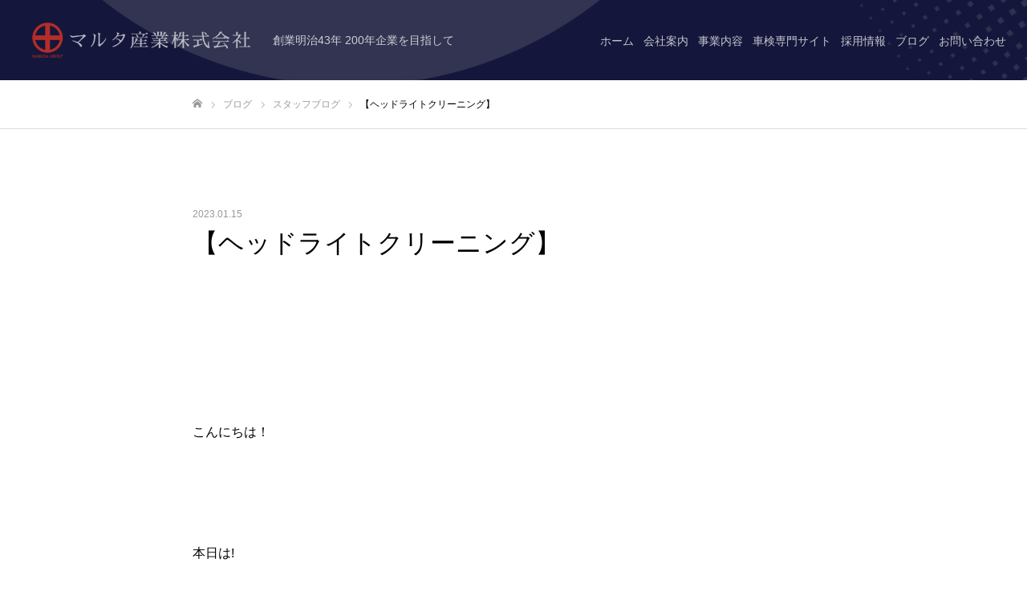

--- FILE ---
content_type: text/html; charset=UTF-8
request_url: https://www.maruta1556.jp/blog/542/
body_size: 14215
content:
<!DOCTYPE html>
<html class="pc" lang="ja">
<head>
<meta charset="UTF-8">
<!--[if IE]><meta http-equiv="X-UA-Compatible" content="IE=edge"><![endif]-->
<meta name="viewport" content="width=device-width">
<meta name="format-detection" content="telephone=no">
	<title>マルタ産業株式会社｜【ヘッドライトクリーニング】</title>
	<meta name="description" itemprop="description" content="姫路市で車検・整備、自動車販売、燃料販売事業、事故修理・保険レンタカーならマルタ産業にお任せください。姫路車検センターを運営しています。【ヘッドライトクリーニング】に関するページです。" />
	<meta name="keywords" itemprop="keywords" content="マルタ産業,姫路市,車検,整備,自動車販売,燃料販売事業,事故修理,保険,レンタカー,【ヘッドライトクリーニング】" />		
<!-- Global site tag (gtag.js) - Google Analytics -->
<script async src="https://www.googletagmanager.com/gtag/js?id=G-P2CT86YHXX"></script>
<script>
  window.dataLayer = window.dataLayer || [];
  function gtag(){dataLayer.push(arguments);}
  gtag('js', new Date());

  gtag('config', 'G-P2CT86YHXX');
</script>
<link rel="pingback" href="https://www.maruta1556.jp/wp/xmlrpc.php">
<link rel="shortcut icon" href="https://www.maruta1556.jp/wp/wp-content/uploads/2021/04/icon01.jpg">
<meta name='robots' content='max-image-preview:large' />
<link rel="alternate" type="application/rss+xml" title="マルタ産業株式会社 &raquo; フィード" href="https://www.maruta1556.jp/feed/" />
<link rel="alternate" type="application/rss+xml" title="マルタ産業株式会社 &raquo; コメントフィード" href="https://www.maruta1556.jp/comments/feed/" />
<link rel="alternate" type="application/rss+xml" title="マルタ産業株式会社 &raquo; 【ヘッドライトクリーニング】 のコメントのフィード" href="https://www.maruta1556.jp/blog/542/feed/" />
<link rel="alternate" title="oEmbed (JSON)" type="application/json+oembed" href="https://www.maruta1556.jp/wp-json/oembed/1.0/embed?url=https%3A%2F%2Fwww.maruta1556.jp%2Fblog%2F542%2F" />
<link rel="alternate" title="oEmbed (XML)" type="text/xml+oembed" href="https://www.maruta1556.jp/wp-json/oembed/1.0/embed?url=https%3A%2F%2Fwww.maruta1556.jp%2Fblog%2F542%2F&#038;format=xml" />
<style id='wp-img-auto-sizes-contain-inline-css' type='text/css'>
img:is([sizes=auto i],[sizes^="auto," i]){contain-intrinsic-size:3000px 1500px}
/*# sourceURL=wp-img-auto-sizes-contain-inline-css */
</style>
<link rel='stylesheet' id='style-css' href='https://www.maruta1556.jp/wp/wp-content/themes/marutasangyo/style.css?ver=1.8.3' type='text/css' media='all' />
<style id='wp-emoji-styles-inline-css' type='text/css'>

	img.wp-smiley, img.emoji {
		display: inline !important;
		border: none !important;
		box-shadow: none !important;
		height: 1em !important;
		width: 1em !important;
		margin: 0 0.07em !important;
		vertical-align: -0.1em !important;
		background: none !important;
		padding: 0 !important;
	}
/*# sourceURL=wp-emoji-styles-inline-css */
</style>
<style id='wp-block-library-inline-css' type='text/css'>
:root{--wp-block-synced-color:#7a00df;--wp-block-synced-color--rgb:122,0,223;--wp-bound-block-color:var(--wp-block-synced-color);--wp-editor-canvas-background:#ddd;--wp-admin-theme-color:#007cba;--wp-admin-theme-color--rgb:0,124,186;--wp-admin-theme-color-darker-10:#006ba1;--wp-admin-theme-color-darker-10--rgb:0,107,160.5;--wp-admin-theme-color-darker-20:#005a87;--wp-admin-theme-color-darker-20--rgb:0,90,135;--wp-admin-border-width-focus:2px}@media (min-resolution:192dpi){:root{--wp-admin-border-width-focus:1.5px}}.wp-element-button{cursor:pointer}:root .has-very-light-gray-background-color{background-color:#eee}:root .has-very-dark-gray-background-color{background-color:#313131}:root .has-very-light-gray-color{color:#eee}:root .has-very-dark-gray-color{color:#313131}:root .has-vivid-green-cyan-to-vivid-cyan-blue-gradient-background{background:linear-gradient(135deg,#00d084,#0693e3)}:root .has-purple-crush-gradient-background{background:linear-gradient(135deg,#34e2e4,#4721fb 50%,#ab1dfe)}:root .has-hazy-dawn-gradient-background{background:linear-gradient(135deg,#faaca8,#dad0ec)}:root .has-subdued-olive-gradient-background{background:linear-gradient(135deg,#fafae1,#67a671)}:root .has-atomic-cream-gradient-background{background:linear-gradient(135deg,#fdd79a,#004a59)}:root .has-nightshade-gradient-background{background:linear-gradient(135deg,#330968,#31cdcf)}:root .has-midnight-gradient-background{background:linear-gradient(135deg,#020381,#2874fc)}:root{--wp--preset--font-size--normal:16px;--wp--preset--font-size--huge:42px}.has-regular-font-size{font-size:1em}.has-larger-font-size{font-size:2.625em}.has-normal-font-size{font-size:var(--wp--preset--font-size--normal)}.has-huge-font-size{font-size:var(--wp--preset--font-size--huge)}.has-text-align-center{text-align:center}.has-text-align-left{text-align:left}.has-text-align-right{text-align:right}.has-fit-text{white-space:nowrap!important}#end-resizable-editor-section{display:none}.aligncenter{clear:both}.items-justified-left{justify-content:flex-start}.items-justified-center{justify-content:center}.items-justified-right{justify-content:flex-end}.items-justified-space-between{justify-content:space-between}.screen-reader-text{border:0;clip-path:inset(50%);height:1px;margin:-1px;overflow:hidden;padding:0;position:absolute;width:1px;word-wrap:normal!important}.screen-reader-text:focus{background-color:#ddd;clip-path:none;color:#444;display:block;font-size:1em;height:auto;left:5px;line-height:normal;padding:15px 23px 14px;text-decoration:none;top:5px;width:auto;z-index:100000}html :where(.has-border-color){border-style:solid}html :where([style*=border-top-color]){border-top-style:solid}html :where([style*=border-right-color]){border-right-style:solid}html :where([style*=border-bottom-color]){border-bottom-style:solid}html :where([style*=border-left-color]){border-left-style:solid}html :where([style*=border-width]){border-style:solid}html :where([style*=border-top-width]){border-top-style:solid}html :where([style*=border-right-width]){border-right-style:solid}html :where([style*=border-bottom-width]){border-bottom-style:solid}html :where([style*=border-left-width]){border-left-style:solid}html :where(img[class*=wp-image-]){height:auto;max-width:100%}:where(figure){margin:0 0 1em}html :where(.is-position-sticky){--wp-admin--admin-bar--position-offset:var(--wp-admin--admin-bar--height,0px)}@media screen and (max-width:600px){html :where(.is-position-sticky){--wp-admin--admin-bar--position-offset:0px}}

/*# sourceURL=wp-block-library-inline-css */
</style><style id='global-styles-inline-css' type='text/css'>
:root{--wp--preset--aspect-ratio--square: 1;--wp--preset--aspect-ratio--4-3: 4/3;--wp--preset--aspect-ratio--3-4: 3/4;--wp--preset--aspect-ratio--3-2: 3/2;--wp--preset--aspect-ratio--2-3: 2/3;--wp--preset--aspect-ratio--16-9: 16/9;--wp--preset--aspect-ratio--9-16: 9/16;--wp--preset--color--black: #000000;--wp--preset--color--cyan-bluish-gray: #abb8c3;--wp--preset--color--white: #ffffff;--wp--preset--color--pale-pink: #f78da7;--wp--preset--color--vivid-red: #cf2e2e;--wp--preset--color--luminous-vivid-orange: #ff6900;--wp--preset--color--luminous-vivid-amber: #fcb900;--wp--preset--color--light-green-cyan: #7bdcb5;--wp--preset--color--vivid-green-cyan: #00d084;--wp--preset--color--pale-cyan-blue: #8ed1fc;--wp--preset--color--vivid-cyan-blue: #0693e3;--wp--preset--color--vivid-purple: #9b51e0;--wp--preset--gradient--vivid-cyan-blue-to-vivid-purple: linear-gradient(135deg,rgb(6,147,227) 0%,rgb(155,81,224) 100%);--wp--preset--gradient--light-green-cyan-to-vivid-green-cyan: linear-gradient(135deg,rgb(122,220,180) 0%,rgb(0,208,130) 100%);--wp--preset--gradient--luminous-vivid-amber-to-luminous-vivid-orange: linear-gradient(135deg,rgb(252,185,0) 0%,rgb(255,105,0) 100%);--wp--preset--gradient--luminous-vivid-orange-to-vivid-red: linear-gradient(135deg,rgb(255,105,0) 0%,rgb(207,46,46) 100%);--wp--preset--gradient--very-light-gray-to-cyan-bluish-gray: linear-gradient(135deg,rgb(238,238,238) 0%,rgb(169,184,195) 100%);--wp--preset--gradient--cool-to-warm-spectrum: linear-gradient(135deg,rgb(74,234,220) 0%,rgb(151,120,209) 20%,rgb(207,42,186) 40%,rgb(238,44,130) 60%,rgb(251,105,98) 80%,rgb(254,248,76) 100%);--wp--preset--gradient--blush-light-purple: linear-gradient(135deg,rgb(255,206,236) 0%,rgb(152,150,240) 100%);--wp--preset--gradient--blush-bordeaux: linear-gradient(135deg,rgb(254,205,165) 0%,rgb(254,45,45) 50%,rgb(107,0,62) 100%);--wp--preset--gradient--luminous-dusk: linear-gradient(135deg,rgb(255,203,112) 0%,rgb(199,81,192) 50%,rgb(65,88,208) 100%);--wp--preset--gradient--pale-ocean: linear-gradient(135deg,rgb(255,245,203) 0%,rgb(182,227,212) 50%,rgb(51,167,181) 100%);--wp--preset--gradient--electric-grass: linear-gradient(135deg,rgb(202,248,128) 0%,rgb(113,206,126) 100%);--wp--preset--gradient--midnight: linear-gradient(135deg,rgb(2,3,129) 0%,rgb(40,116,252) 100%);--wp--preset--font-size--small: 13px;--wp--preset--font-size--medium: 20px;--wp--preset--font-size--large: 36px;--wp--preset--font-size--x-large: 42px;--wp--preset--spacing--20: 0.44rem;--wp--preset--spacing--30: 0.67rem;--wp--preset--spacing--40: 1rem;--wp--preset--spacing--50: 1.5rem;--wp--preset--spacing--60: 2.25rem;--wp--preset--spacing--70: 3.38rem;--wp--preset--spacing--80: 5.06rem;--wp--preset--shadow--natural: 6px 6px 9px rgba(0, 0, 0, 0.2);--wp--preset--shadow--deep: 12px 12px 50px rgba(0, 0, 0, 0.4);--wp--preset--shadow--sharp: 6px 6px 0px rgba(0, 0, 0, 0.2);--wp--preset--shadow--outlined: 6px 6px 0px -3px rgb(255, 255, 255), 6px 6px rgb(0, 0, 0);--wp--preset--shadow--crisp: 6px 6px 0px rgb(0, 0, 0);}:where(.is-layout-flex){gap: 0.5em;}:where(.is-layout-grid){gap: 0.5em;}body .is-layout-flex{display: flex;}.is-layout-flex{flex-wrap: wrap;align-items: center;}.is-layout-flex > :is(*, div){margin: 0;}body .is-layout-grid{display: grid;}.is-layout-grid > :is(*, div){margin: 0;}:where(.wp-block-columns.is-layout-flex){gap: 2em;}:where(.wp-block-columns.is-layout-grid){gap: 2em;}:where(.wp-block-post-template.is-layout-flex){gap: 1.25em;}:where(.wp-block-post-template.is-layout-grid){gap: 1.25em;}.has-black-color{color: var(--wp--preset--color--black) !important;}.has-cyan-bluish-gray-color{color: var(--wp--preset--color--cyan-bluish-gray) !important;}.has-white-color{color: var(--wp--preset--color--white) !important;}.has-pale-pink-color{color: var(--wp--preset--color--pale-pink) !important;}.has-vivid-red-color{color: var(--wp--preset--color--vivid-red) !important;}.has-luminous-vivid-orange-color{color: var(--wp--preset--color--luminous-vivid-orange) !important;}.has-luminous-vivid-amber-color{color: var(--wp--preset--color--luminous-vivid-amber) !important;}.has-light-green-cyan-color{color: var(--wp--preset--color--light-green-cyan) !important;}.has-vivid-green-cyan-color{color: var(--wp--preset--color--vivid-green-cyan) !important;}.has-pale-cyan-blue-color{color: var(--wp--preset--color--pale-cyan-blue) !important;}.has-vivid-cyan-blue-color{color: var(--wp--preset--color--vivid-cyan-blue) !important;}.has-vivid-purple-color{color: var(--wp--preset--color--vivid-purple) !important;}.has-black-background-color{background-color: var(--wp--preset--color--black) !important;}.has-cyan-bluish-gray-background-color{background-color: var(--wp--preset--color--cyan-bluish-gray) !important;}.has-white-background-color{background-color: var(--wp--preset--color--white) !important;}.has-pale-pink-background-color{background-color: var(--wp--preset--color--pale-pink) !important;}.has-vivid-red-background-color{background-color: var(--wp--preset--color--vivid-red) !important;}.has-luminous-vivid-orange-background-color{background-color: var(--wp--preset--color--luminous-vivid-orange) !important;}.has-luminous-vivid-amber-background-color{background-color: var(--wp--preset--color--luminous-vivid-amber) !important;}.has-light-green-cyan-background-color{background-color: var(--wp--preset--color--light-green-cyan) !important;}.has-vivid-green-cyan-background-color{background-color: var(--wp--preset--color--vivid-green-cyan) !important;}.has-pale-cyan-blue-background-color{background-color: var(--wp--preset--color--pale-cyan-blue) !important;}.has-vivid-cyan-blue-background-color{background-color: var(--wp--preset--color--vivid-cyan-blue) !important;}.has-vivid-purple-background-color{background-color: var(--wp--preset--color--vivid-purple) !important;}.has-black-border-color{border-color: var(--wp--preset--color--black) !important;}.has-cyan-bluish-gray-border-color{border-color: var(--wp--preset--color--cyan-bluish-gray) !important;}.has-white-border-color{border-color: var(--wp--preset--color--white) !important;}.has-pale-pink-border-color{border-color: var(--wp--preset--color--pale-pink) !important;}.has-vivid-red-border-color{border-color: var(--wp--preset--color--vivid-red) !important;}.has-luminous-vivid-orange-border-color{border-color: var(--wp--preset--color--luminous-vivid-orange) !important;}.has-luminous-vivid-amber-border-color{border-color: var(--wp--preset--color--luminous-vivid-amber) !important;}.has-light-green-cyan-border-color{border-color: var(--wp--preset--color--light-green-cyan) !important;}.has-vivid-green-cyan-border-color{border-color: var(--wp--preset--color--vivid-green-cyan) !important;}.has-pale-cyan-blue-border-color{border-color: var(--wp--preset--color--pale-cyan-blue) !important;}.has-vivid-cyan-blue-border-color{border-color: var(--wp--preset--color--vivid-cyan-blue) !important;}.has-vivid-purple-border-color{border-color: var(--wp--preset--color--vivid-purple) !important;}.has-vivid-cyan-blue-to-vivid-purple-gradient-background{background: var(--wp--preset--gradient--vivid-cyan-blue-to-vivid-purple) !important;}.has-light-green-cyan-to-vivid-green-cyan-gradient-background{background: var(--wp--preset--gradient--light-green-cyan-to-vivid-green-cyan) !important;}.has-luminous-vivid-amber-to-luminous-vivid-orange-gradient-background{background: var(--wp--preset--gradient--luminous-vivid-amber-to-luminous-vivid-orange) !important;}.has-luminous-vivid-orange-to-vivid-red-gradient-background{background: var(--wp--preset--gradient--luminous-vivid-orange-to-vivid-red) !important;}.has-very-light-gray-to-cyan-bluish-gray-gradient-background{background: var(--wp--preset--gradient--very-light-gray-to-cyan-bluish-gray) !important;}.has-cool-to-warm-spectrum-gradient-background{background: var(--wp--preset--gradient--cool-to-warm-spectrum) !important;}.has-blush-light-purple-gradient-background{background: var(--wp--preset--gradient--blush-light-purple) !important;}.has-blush-bordeaux-gradient-background{background: var(--wp--preset--gradient--blush-bordeaux) !important;}.has-luminous-dusk-gradient-background{background: var(--wp--preset--gradient--luminous-dusk) !important;}.has-pale-ocean-gradient-background{background: var(--wp--preset--gradient--pale-ocean) !important;}.has-electric-grass-gradient-background{background: var(--wp--preset--gradient--electric-grass) !important;}.has-midnight-gradient-background{background: var(--wp--preset--gradient--midnight) !important;}.has-small-font-size{font-size: var(--wp--preset--font-size--small) !important;}.has-medium-font-size{font-size: var(--wp--preset--font-size--medium) !important;}.has-large-font-size{font-size: var(--wp--preset--font-size--large) !important;}.has-x-large-font-size{font-size: var(--wp--preset--font-size--x-large) !important;}
/*# sourceURL=global-styles-inline-css */
</style>

<style id='classic-theme-styles-inline-css' type='text/css'>
/*! This file is auto-generated */
.wp-block-button__link{color:#fff;background-color:#32373c;border-radius:9999px;box-shadow:none;text-decoration:none;padding:calc(.667em + 2px) calc(1.333em + 2px);font-size:1.125em}.wp-block-file__button{background:#32373c;color:#fff;text-decoration:none}
/*# sourceURL=/wp-includes/css/classic-themes.min.css */
</style>
<script type="text/javascript" src="https://www.maruta1556.jp/wp/wp-includes/js/jquery/jquery.min.js?ver=3.7.1" id="jquery-core-js"></script>
<script type="text/javascript" src="https://www.maruta1556.jp/wp/wp-includes/js/jquery/jquery-migrate.min.js?ver=3.4.1" id="jquery-migrate-js"></script>
<link rel="https://api.w.org/" href="https://www.maruta1556.jp/wp-json/" /><link rel="alternate" title="JSON" type="application/json" href="https://www.maruta1556.jp/wp-json/wp/v2/posts/542" /><link rel="canonical" href="https://www.maruta1556.jp/blog/542/" />
<link rel='shortlink' href='https://www.maruta1556.jp/?p=542' />

<link rel="stylesheet" href="https://www.maruta1556.jp/wp/wp-content/themes/marutasangyo/css/design-plus.css?ver=1.8.3">
<link rel="stylesheet" href="https://www.maruta1556.jp/wp/wp-content/themes/marutasangyo/css/sns-botton.css?ver=1.8.3">
<link rel="stylesheet" media="screen and (max-width:1050px)" href="https://www.maruta1556.jp/wp/wp-content/themes/marutasangyo/css/responsive.css?ver=1.8.3">
<link rel="stylesheet" media="screen and (max-width:1050px)" href="https://www.maruta1556.jp/wp/wp-content/themes/marutasangyo/css/footer-bar.css?ver=1.8.3">

<script src="https://www.maruta1556.jp/wp/wp-content/themes/marutasangyo/js/jquery.easing.1.4.js?ver=1.8.3"></script>
<script src="https://www.maruta1556.jp/wp/wp-content/themes/marutasangyo/js/jscript.js?ver=1.8.3"></script>
<script src="https://www.maruta1556.jp/wp/wp-content/themes/marutasangyo/js/comment.js?ver=1.8.3"></script>

<link rel="stylesheet" href="https://www.maruta1556.jp/wp/wp-content/themes/marutasangyo/js/simplebar.css?ver=1.8.3">
<script src="https://www.maruta1556.jp/wp/wp-content/themes/marutasangyo/js/simplebar.min.js?ver=1.8.3"></script>


<script src="https://www.maruta1556.jp/wp/wp-content/themes/marutasangyo/js/header_fix.js?ver=1.8.3"></script>
<script src="https://www.maruta1556.jp/wp/wp-content/themes/marutasangyo/js/header_fix_mobile.js?ver=1.8.3"></script>

<style type="text/css">

body, input, textarea { font-family: "Hiragino Sans", "ヒラギノ角ゴ ProN", "Hiragino Kaku Gothic ProN", "游ゴシック", YuGothic, "メイリオ", Meiryo, sans-serif; }

.rich_font, .p-vertical { font-family: "Hiragino Sans", "ヒラギノ角ゴ ProN", "Hiragino Kaku Gothic ProN", "游ゴシック", YuGothic, "メイリオ", Meiryo, sans-serif; font-weight:500; }

.rich_font_type1 { font-family: Arial, "Hiragino Kaku Gothic ProN", "ヒラギノ角ゴ ProN W3", "メイリオ", Meiryo, sans-serif; }
.rich_font_type2 { font-family: "Hiragino Sans", "ヒラギノ角ゴ ProN", "Hiragino Kaku Gothic ProN", "游ゴシック", YuGothic, "メイリオ", Meiryo, sans-serif; font-weight:500; }
.rich_font_type3 { font-family: "Times New Roman" , "游明朝" , "Yu Mincho" , "游明朝体" , "YuMincho" , "ヒラギノ明朝 Pro W3" , "Hiragino Mincho Pro" , "HiraMinProN-W3" , "HGS明朝E" , "ＭＳ Ｐ明朝" , "MS PMincho" , serif; font-weight:500; }

.post_content, #next_prev_post { font-family: "Hiragino Sans", "ヒラギノ角ゴ ProN", "Hiragino Kaku Gothic ProN", "游ゴシック", YuGothic, "メイリオ", Meiryo, sans-serif; }

#header, #header a, #menu_button:before { color:#ffffff; }
#header a:hover, #menu_button:hover:before { color:rgba(255,255,255,0.5); }
#header.active, .header_fix #header, .header_fix_mobile #header {
  color:#000000;
  background:rgba(255,255,255,1);
}
#header.active a, .header_fix #header a, .header_fix_mobile #header a, .header_fix_mobile #menu_button:before { color:#000000; }
#header.active a:hover, .header_fix #header a:hover, .header_fix_mobile #header a:hover, .header_fix_mobile #menu_button:hover:before { color:#999999; }
@media screen and (max-width:1050px) {
  #header {
    color:#000000;
    background:rgba(255,255,255,1);
  }
  #header a, #menu_button:before { color:#000000; }
  #header a:hover, #menu_button:hover:before { color:#999999; }
}

#global_menu > ul > li > a { color:#ffffff; }
#global_menu > ul > li > a:hover { color:rgba(255,255,255,0.5); }
#global_menu > ul > li a.active, #global_menu > ul > li.active_button > a { color:#999999; }
#global_menu ul ul a { color:#FFFFFF !important; background:#000000; }
#global_menu ul ul a:hover { background:#333333; }

#drawer_menu { background:#222222; }
#mobile_menu a { color:#ffffff; background:#222222; border-bottom:1px solid #444444; }
#mobile_menu li li a { background:#333333; }
#mobile_menu a:hover, #drawer_menu .close_button:hover, #mobile_menu .child_menu_button:hover { color:#ffffff; background:#ff4b54; }

.megamenu_blog_list { background:#000000; }
.megamenu_blog_list_inner { border-color:rgba(255,255,255,0.3); }
.megamenu_blog_list .menu_area a, .megamenu_blog_list .menu_area a:hover, .megamenu_blog_list .menu_area li.active a, .megamenu_blog_list .post_list li .title { color:#ffffff !important; }
.megamenu_blog_list .menu_area a:hover, .megamenu_blog_list .menu_area li.active a, .megamenu_blog_list .post_list { background:#333333; }
.megamenu_blog_list .post_list li .overlay {
  background: -webkit-linear-gradient(top, transparent, rgba(0,0,0,0.5));
  background: linear-gradient(to bottom, transparent, rgba(0,0,0,0.5));
}
.work_list .item .title { font-size:16px; }
.work_list .category {
  font-size:14px; color:#ffffff;
  background: -webkit-linear-gradient(top, transparent, rgba(0,0,0,0.7));
  background: linear-gradient(to bottom, transparent, rgba(0,0,0,0.7));
}
@media screen and (max-width:650px) {
  .work_list .item .title { font-size:14px; }
  .work_list .category { font-size:12px; }
}
body.single .post_content { font-size:16px; }
#page_header_catch .catch { font-size:50px; color:#FFFFFF; }
#page_header_catch .desc { font-size:16px; color:#FFFFFF; }
#tab_button_list li span { font-size:14px; }
#archive_catch h2 { font-size:30px; }
#blog_list .title { font-size:26px; }
#blog_list .excerpt { font-size:16px; }
#blog_list a .title_area { color:#ffffff !important; }
#blog_list a:hover .title_area { color:#cccccc !important; }
#blog_list .category a, #single_category a { color:#FFFFFF; background:#000000; }
#blog_list .category a:hover, #single_category a:hover { color:#FFFFFF; background:#333333; }
#blog_list .overlay {
  background: -webkit-linear-gradient(top, transparent, rgba(0,0,0,0.5));
  background: linear-gradient(to bottom, transparent, rgba(0,0,0,0.5));
}
#post_title_area .title { font-size:32px; }
@media screen and (max-width:650px) {
  body.single .post_content { font-size:14px; }
  #page_header_catch .catch { font-size:30px; }
  #page_header_catch .desc { font-size:14px; }
  #tab_button_list li span { font-size:12px; }
  #archive_catch h2 { font-size:20px; }
  #blog_list .title { font-size:20px; }
  #blog_list .excerpt { font-size:13px; }
  #post_title_area .title { font-size:20px; }
  #related_post .headline { font-size:16px; }
}

.author_profile a.avatar img, .animate_image img, .animate_background .image {
  width:100%; height:auto;
  -webkit-transition: transform  0.75s ease;
  transition: transform  0.75s ease;
}
.author_profile a.avatar:hover img, .animate_image:hover img, .animate_background:hover .image {
  -webkit-transform: scale(1.1);
  transform: scale(1.1);
}




a { color:#000; }

#comment_headline, .tcd_category_list a:hover, .tcd_category_list .child_menu_button:hover, .side_headline, #faq_category li a:hover, #faq_category li.active a, #archive_service .bottom_area .sub_category li a:hover,
  #side_service_category_list a:hover, #side_service_category_list li.active > a, #side_faq_category_list a:hover, #side_faq_category_list li.active a, #side_staff_list a:hover, #side_staff_list li.active a, .cf_data_list li a:hover,
    #side_campaign_category_list a:hover, #side_campaign_category_list li.active a, #side_clinic_list a:hover, #side_clinic_list li.active a
{ color: #e83522; }

#index_slider .search_button:hover input, #return_top a, #comment_tab li a:hover, #comment_tab li.active a, #comment_header #comment_closed p, #submit_comment:hover, #cancel_comment_reply a:hover, #p_readmore .button:hover,
  #wp-calendar td a:hover, #p_readmore .button, .page_navi span.current, .page_navi a:hover, #post_pagination p, #post_pagination a:hover, .c-pw__btn:hover
{ background-color: #e83522; }

#guest_info input:focus, #comment_textarea textarea:focus, .c-pw__box-input:focus, .page_navi span.current, .page_navi a:hover, #post_pagination p, #post_pagination a:hover
{ border-color: #e83522; }

#comment_tab li.active a:after, #comment_header #comment_closed p:after
{ border-color:#e83522 transparent transparent transparent; }


#footer a:hover, .cardlink_title a:hover, #related_post .item a:hover, .comment a:hover, .comment_form_wrapper a:hover,
  #bread_crumb a:hover, #bread_crumb li.home a:hover:after, .author_profile a:hover, .author_profile .author_link li a:hover:before, #post_meta_bottom a:hover,
    #recent_news a.link:hover, #recent_news .link:hover:after, #recent_news li a:hover .title, #searchform .submit_button:hover:before, .styled_post_list1 a:hover .title_area, .styled_post_list1 a:hover .date, .p-dropdown__title:hover:after, .p-dropdown__list li a:hover
{ color: #1c2156; }
#post_pagination a:hover, #p_readmore .button:hover, #return_top a:hover
{ background-color: #1c2156; }
.post_content a { color: #1169b4; }
.post_content a:hover { color:#999999; }
#site_wrap { display:none; }
#site_loader_overlay {
  background:#ffffff;
  opacity: 1;
  position: fixed;
  top: 0px;
  left: 0px;
  width: 100%;
  height: 100%;
  width: 100vw;
  height: 100vh;
  z-index: 99999;
}
#site_loader_logo {
  position:relative; width:100%; height:100%; opacity:0;
}
#site_loader_logo.active {
  -webkit-animation: opacityAnimation 1.0s ease forwards 1.0s;
  animation: opacityAnimation 1.0s ease forwards 1.0s;
}
#site_loader_logo_inner {
  position:absolute; text-align:center; width:100%;
  top:50%; -ms-transform: translateY(-50%); -webkit-transform: translateY(-50%); transform: translateY(-50%);
}
#site_loader_logo img.mobile { display:none; }
#site_loader_logo_inner p { margin-top:20px; line-height:2; }
@media screen and (max-width:750px) {
  #site_loader_logo.has_mobile_logo img.pc { display:none; }
  #site_loader_logo.has_mobile_logo img.mobile { display:inline; }
}
#site_loader_animation {
  width: 48px;
  height: 48px;
  font-size: 10px;
  text-indent: -9999em;
  position: fixed;
  top: 0;
  left: 0;
	right: 0;
	bottom: 0;
	margin: auto;
  border: 3px solid rgba(232,53,34,0.2);
  border-top-color: #e83522;
  border-radius: 50%;
  -webkit-animation: loading-circle 1.1s infinite linear;
  animation: loading-circle 1.1s infinite linear;
}
@-webkit-keyframes loading-circle {
  0% { -webkit-transform: rotate(0deg); transform: rotate(0deg); }
  100% { -webkit-transform: rotate(360deg); transform: rotate(360deg); }
}
@media only screen and (max-width: 767px) {
	#site_loader_animation { width: 30px; height: 30px; }
}
@keyframes loading-circle {
  0% { -webkit-transform: rotate(0deg); transform: rotate(0deg); }
  100% { -webkit-transform: rotate(360deg); transform: rotate(360deg); }
}
#site_loader_logo_inner p { font-size:16px; color:#000000; }
@media screen and (max-width:750px) {
  #site_loader_logo_inner p { font-size:px; }
}


</style>

<noscript><style>.lazyload[data-src]{display:none !important;}</style></noscript><style>.lazyload{background-image:none !important;}.lazyload:before{background-image:none !important;}</style><link rel="icon" href="https://www.maruta1556.jp/wp/wp-content/uploads/2021/04/icon01-130x130.jpg" sizes="32x32" />
<link rel="icon" href="https://www.maruta1556.jp/wp/wp-content/uploads/2021/04/icon01-240x240.jpg" sizes="192x192" />
<link rel="apple-touch-icon" href="https://www.maruta1556.jp/wp/wp-content/uploads/2021/04/icon01-240x240.jpg" />
<meta name="msapplication-TileImage" content="https://www.maruta1556.jp/wp/wp-content/uploads/2021/04/icon01-300x300.jpg" />
		<style type="text/css" id="wp-custom-css">
			.sp {
	display: none;
}

#header_logo img ,
#footer_logo img {
	width: 275px;
	height: auto;
}

#footer_banner {
	margin-bottom: 0;
}

#index_header_content , 
#index_slider .item .slice_image {
	height: 64vw !important;
}

.pc #global_menu > ul > li > a {
	padding: 0 6px;
}

.index_content2.num2 {
	padding: 0;
}

.index_content2.num4 .desc {
    text-align: center;
    margin-bottom: 10px;
}

.index_parallax {
	height: 300px;
}

.index_content1.num6 {
	padding-top: 30px;
}

.post_content .well {
	border-radius: 0;
}

.post_content .well p {
	margin-bottom: 0;
}

.mt0 {
	margin-top: 0 !important;
}

.link_button a ,
#global_menu ul ul a {
	background-color: #1c2156 !important;
}

.post_content .big {
	font-size: 1.2em;
}

.post_content .tel.big {
	font-size: 2.4rem;
	font-family: 'Oswald';
	line-height: 1;
}

.post_content #a01 ,
.post_content #a02 ,
.post_content #a03 ,
.post_content #a04 ,
.post_content #a05 ,
.post_content #a06 ,
.post_content #a07 {
	margin-top: -80px;
	padding-top: 80px;
}

.post_content p {
	line-height: 1.8;
	margin-bottom: 1.4em;
}

.post_content .small {
	font-size: .8em;
}

.post_content .q_button ,
.link_button a {
	position: relative;
	background-color: #1c2156;
	padding: 1em;
}

.post_content .q_button:before ,
.link_button a:before {
    margin-top: -3px;
    width: 6px;
    height: 6px;
    position: absolute;
    right: 1em;
    top: 50%;
    border-right: 1px solid #fff;
    border-bottom: 1px solid #fff;
    transform: rotate(-45deg);
    -webkit-transform: rotate(-45deg);
    transition: .3s;
    content: "";
}

.post_content .q_button:hover:before ,
.link_button a:hover:before {
    right: .5em;
}

.post_content .style3a {
	padding: 0 0 .6em !important;
    border-top: 0;
    border-bottom: 1px solid #222 !important;
    font-size: 22px !important;
}

.post_content .style3a:first-letter {
	color: #E7141B;
}

.post_content .style3a .num {
	font-size: 2em;
	color: #E7141B;
	padding-right: .4em;
	vertical-align: -8px;
	line-height: 1;
}

.post_content .style4a {
    margin-bottom: 1em !important;
    padding: 0.2em 0 0.2em 0.6em !important;
    border-left: 1px solid #e83522;
    font-size: 20px !important;
    font-weight: 500;
}

#page_header {
	height: 240px;
}

#page_header_catch {
	top: 66%;
}

body.page .post_content {
    font-size: 14px;
}

#page_header .catch {
    font-size: 36px;
}

.post_content .name {
	text-align: right;
	font-family: "游明朝",YuMincho,"ヒラギノ明朝 ProN W3","Hiragino Mincho ProN","HG明朝E","ＭＳ Ｐ明朝","ＭＳ 明朝",serif;
}

.post_content .name span {
	font-size: 1.4em;
}

.post_content .num {
	font-family: 'Oswald';
}

.post_content .rinen-box {
	display: flex;
	align-items: center;
	margin-bottom: 1em;
}

.post_content .rinen-box p {
	margin-bottom: 0;
}

.post_content .rinen-box .num {
	font-size: 2.4em;
	color: #E7141B;
	padding-right: 1em;
}

.post_content .sdgs-img {
	display: flex;
	flex-wrap: wrap;
	margin-bottom: 1em;
	align-items: flex-start;
}

.post_content .sdgs-img img {
	width: 24%;
	margin-right: 1%;
}

.post_content dl {
	display: flex;
	flex-wrap: wrap;
	justify-content: space-between;
}

.post_content dl dt {
	width: 8em;
	padding: .4em 0;
}

.post_content dl dd{
	width: calc(100% - 8.5em);
	padding: .4em 0 .4em 1em;
	border-left: 1px solid #333;
	box-sizing: border-box;
	margin-bottom: 0;
}

.post_content dl.mailform {
	display: block;
}

.post_content dl.mailform dt {
	float: left;
}

.post_content dl.mailform dd {
	border: 0;
}

@media all and (max-width: 767px) {
	
	.pc {
		display: none;
	}
	
	.sp {
		display: block;
	}
	
	#header_logo img ,
	#footer_logo img {
		width: 200px;
		height: auto;
	}
	
	#drawer_menu ,
	#mobile_menu a {
		background-color: #1c2156 !important;
	}
	
	#page_header {
    height: 100px;
	}
	
	#page_header_catch {
    top: 50%;
	}
	
	#page_header .catch {
    font-size: 26px;
	}
	
	.post_content .style3a {
		font-size: 20px !important;
	}

	.post_content dl dt {
    width: 4em;
		line-height: 1.8;
	}
	
	.post_content dl dd {
    width: calc(100% - 4.5em);
		line-height: 1.8;
	}

	.post_content dl dt .small {
		margin-top: -6px;
		display: block;
	}
	
	form#mailformpro dl dd {
		width: 100%;
		padding-top: 0;
	}

	
}		</style>
		<link rel="preconnect" href="https://fonts.googleapis.com">
<link rel="preconnect" href="https://fonts.gstatic.com" crossorigin>
<link href="https://fonts.googleapis.com/css2?family=Oswald:wght@500&display=swap" rel="stylesheet">
</head>
<body id="body" class="wp-singular post-template-default single single-post postid-542 single-format-standard wp-theme-marutasangyo hide_desc_mobile use_header_fix use_mobile_header_fix">
<script data-cfasync="false">var ewww_webp_supported=false;</script>


<div id="container">

 <header id="header" class="animate_pc">

  <div id="header_logo">
   
<h2 class="logo">
 <a href="https://www.maruta1556.jp/" title="マルタ産業株式会社">
    <img class="pc_logo_image type1 lazyload" src="[data-uri]" alt="マルタ産業株式会社" title="マルタ産業株式会社" width="400" height="64" data-src="https://www.maruta1556.jp/wp/wp-content/uploads/2021/10/logo-w.png?1768663168" loading="lazy" /><noscript><img class="pc_logo_image type1" src="https://www.maruta1556.jp/wp/wp-content/uploads/2021/10/logo-w.png?1768663168" alt="マルタ産業株式会社" title="マルタ産業株式会社" width="400" height="64" data-eio="l" /></noscript>
  <img class="pc_logo_image type2 lazyload" src="[data-uri]" alt="マルタ産業株式会社" title="マルタ産業株式会社" width="400" height="64" data-src="https://www.maruta1556.jp/wp/wp-content/uploads/2021/03/logo-1.png?1768663168" loading="lazy" /><noscript><img class="pc_logo_image type2" src="https://www.maruta1556.jp/wp/wp-content/uploads/2021/03/logo-1.png?1768663168" alt="マルタ産業株式会社" title="マルタ産業株式会社" width="400" height="64" data-eio="l" /></noscript>
      <img class="mobile_logo_image lazyload" src="[data-uri]" alt="マルタ産業株式会社" title="マルタ産業株式会社" width="400" height="64" data-src="https://www.maruta1556.jp/wp/wp-content/uploads/2021/03/logo-1.png?1768663168" loading="lazy" /><noscript><img class="mobile_logo_image" src="https://www.maruta1556.jp/wp/wp-content/uploads/2021/03/logo-1.png?1768663168" alt="マルタ産業株式会社" title="マルタ産業株式会社" width="400" height="64" data-eio="l" /></noscript>
   </a>
</h2>

             <h3 class="desc">創業明治43年 200年企業を目指して</h3>
          </div>

    <a href="#" id="menu_button"><span>メニュー</span></a>
  
    <nav id="global_menu">
   <ul id="menu-%e3%82%b0%e3%83%ad%e3%83%bc%e3%83%90%e3%83%ab%e3%83%a1%e3%83%8b%e3%83%a5%e3%83%bc" class="menu"><li id="menu-item-104" class="menu-item menu-item-type-custom menu-item-object-custom menu-item-104"><a href="/">ホーム</a></li>
<li id="menu-item-65" class="menu-item menu-item-type-custom menu-item-object-custom menu-item-has-children menu-item-65"><a href="/company/">会社案内</a>
<ul class="sub-menu">
	<li id="menu-item-70" class="menu-item menu-item-type-custom menu-item-object-custom menu-item-70"><a href="/company/#a01">社長挨拶</a></li>
	<li id="menu-item-71" class="menu-item menu-item-type-custom menu-item-object-custom menu-item-71"><a href="/company/#a02">経営理念</a></li>
	<li id="menu-item-72" class="menu-item menu-item-type-custom menu-item-object-custom menu-item-72"><a href="/company/#a03">会社概要</a></li>
	<li id="menu-item-73" class="menu-item menu-item-type-custom menu-item-object-custom menu-item-73"><a href="/company/#a04">会社沿革</a></li>
	<li id="menu-item-74" class="menu-item menu-item-type-custom menu-item-object-custom menu-item-74"><a href="/company/#a05">アクセスマップ</a></li>
	<li id="menu-item-243" class="menu-item menu-item-type-post_type menu-item-object-page menu-item-243"><a href="https://www.maruta1556.jp/company/sdgs/">SDGsへの取り組み</a></li>
</ul>
</li>
<li id="menu-item-260" class="menu-item menu-item-type-post_type menu-item-object-page menu-item-has-children menu-item-260"><a href="https://www.maruta1556.jp/business/">事業内容</a>
<ul class="sub-menu">
	<li id="menu-item-261" class="menu-item menu-item-type-custom menu-item-object-custom menu-item-261"><a href="/business/#a01">車検・整備</a></li>
	<li id="menu-item-262" class="menu-item menu-item-type-custom menu-item-object-custom menu-item-262"><a href="/business/#a02">自動車販売</a></li>
	<li id="menu-item-263" class="menu-item menu-item-type-custom menu-item-object-custom menu-item-263"><a href="/business/#a03">燃料販売事業</a></li>
	<li id="menu-item-264" class="menu-item menu-item-type-custom menu-item-object-custom menu-item-264"><a href="/business/#a04">事故修理・保険レンタカー</a></li>
	<li id="menu-item-265" class="menu-item menu-item-type-custom menu-item-object-custom menu-item-265"><a href="/business/#a05">自動車保険</a></li>
	<li id="menu-item-487" class="menu-item menu-item-type-custom menu-item-object-custom menu-item-487"><a href="/business/#a06">農業事業</a></li>
	<li id="menu-item-488" class="menu-item menu-item-type-custom menu-item-object-custom menu-item-488"><a href="/business/#a07">6次産業化事業</a></li>
</ul>
</li>
<li id="menu-item-517" class="menu-item menu-item-type-custom menu-item-object-custom menu-item-517"><a target="_blank" href="https://www.syaken.biz/">車検専門サイト</a></li>
<li id="menu-item-64" class="menu-item menu-item-type-post_type menu-item-object-page menu-item-64"><a href="https://www.maruta1556.jp/recruit/">採用情報</a></li>
<li id="menu-item-523" class="menu-item menu-item-type-custom menu-item-object-custom menu-item-523"><a href="https://www.maruta1556.jp/blog/">ブログ</a></li>
<li id="menu-item-69" class="menu-item menu-item-type-post_type menu-item-object-page menu-item-69"><a href="https://www.maruta1556.jp/contact/">お問い合わせ</a></li>
</ul>  </nav>
  
  
 </header>

 

<div id="page_header" class="small" style="background:#000000;">
 <div class="overlay" style="background:rgba(0,0,0,0.3);"></div> <div class="bg_image" data-parallax-image="https://www.maruta1556.jp/wp/wp-content/uploads/2021/10/title_bg.jpg" data-parallax-mobile-image="https://www.maruta1556.jp/wp/wp-content/uploads/2021/10/title_bg.jpg" data-parallax-speed="0"></div></div>

<div id="bread_crumb">

<ul class="clearfix" itemscope itemtype="http://schema.org/BreadcrumbList">
 <li itemprop="itemListElement" itemscope itemtype="http://schema.org/ListItem" class="home"><a itemprop="item" href="https://www.maruta1556.jp/"><span itemprop="name">ホーム</span></a><meta itemprop="position" content="1"></li>
 <li itemprop="itemListElement" itemscope itemtype="http://schema.org/ListItem"><a itemprop="item" href="https://www.maruta1556.jp/blog/542/"><span itemprop="name">ブログ</span></a><meta itemprop="position" content="2"></li>
  <li class="category" itemprop="itemListElement" itemscope itemtype="http://schema.org/ListItem">
    <a itemprop="item" href="https://www.maruta1556.jp/category/blog/"><span itemprop="name">スタッフブログ</span></a>
    <meta itemprop="position" content="3">
 </li>
  <li class="last" itemprop="itemListElement" itemscope itemtype="http://schema.org/ListItem"><span itemprop="name">【ヘッドライトクリーニング】</span><meta itemprop="position" content="4"></li>
</ul>

</div>

<div id="main_contents" class="clearfix">

 
 <article id="article">

  <div id="post_title_area">
   <p class="date"><time class="entry-date updated" datetime="2023-01-15T14:56:56+09:00">2023.01.15</time></p>   <h1 class="title rich_font entry-title">【ヘッドライトクリーニング】</h1>
  </div>

  
  
  
  
  
    <div class="post_content clearfix">
   <p>&nbsp;</p>
<p>&nbsp;</p>
<p>&nbsp;</p>
<p>こんにちは！</p>
<p>&nbsp;</p>
<p>&nbsp;</p>
<p>本日は!</p>
<p>&nbsp;</p>
<p>&nbsp;</p>
<p>ヘッドライトクリーニングのご紹介です🌟</p>
<p>&nbsp;</p>
<p>&nbsp;</p>
<p>&nbsp;</p>
<p>ヘッドライトの曇りが気になっている方いらっしゃいませんか！？</p>
<p>&nbsp;</p>
<p>&nbsp;</p>
<p>曇り、くすみは紫外線が原因です🌞</p>
<p>&nbsp;</p>
<p>&nbsp;</p>
<p>そのままにしておくと、夜の運転は周りが見えずらくなり非常に危ないですし、</p>
<p>&nbsp;</p>
<p>&nbsp;</p>
<p>車検では光度が足らず合格しない可能性も出てきます😖</p>
<p>&nbsp;</p>
<p>&nbsp;</p>
<p>ここからは</p>
<p>&nbsp;</p>
<p>実際に車検でご来店のお車の before after です!!👏</p>
<p>&nbsp;</p>
<p><span style="font-size: 20px"><em><strong>before</strong></em></span></p>
<p><img fetchpriority="high" decoding="async" class="alignnone size-medium wp-image-1908 lazyload" src="[data-uri]" alt="" width="600" height="450" data-src="https://www.syaken.biz/swp/wp-content/uploads/2023/01/IMG_6229-600x450.jpg" loading="lazy" /><noscript><img fetchpriority="high" decoding="async" class="alignnone size-medium wp-image-1908" src="https://www.syaken.biz/swp/wp-content/uploads/2023/01/IMG_6229-600x450.jpg" alt="" width="600" height="450" data-eio="l" /></noscript></p>
<p><img decoding="async" class="alignnone size-medium wp-image-1909 lazyload" src="[data-uri]" alt="" width="450" height="600" data-src="https://www.syaken.biz/swp/wp-content/uploads/2023/01/IMG_6224-450x600.jpg" loading="lazy" /><noscript><img decoding="async" class="alignnone size-medium wp-image-1909" src="https://www.syaken.biz/swp/wp-content/uploads/2023/01/IMG_6224-450x600.jpg" alt="" width="450" height="600" data-eio="l" /></noscript>            <img decoding="async" class="alignnone size-medium wp-image-1910 lazyload" src="[data-uri]" alt="" width="450" height="600" data-src="https://www.syaken.biz/swp/wp-content/uploads/2023/01/IMG_6225-450x600.jpg" loading="lazy" /><noscript><img decoding="async" class="alignnone size-medium wp-image-1910" src="https://www.syaken.biz/swp/wp-content/uploads/2023/01/IMG_6225-450x600.jpg" alt="" width="450" height="600" data-eio="l" /></noscript></p>
<p>&nbsp;</p>
<p>&nbsp;</p>
<p><span style="font-size: 20px"><em><strong>after✨</strong></em></span></p>
<p><img decoding="async" class="alignnone size-medium wp-image-1912 lazyload" src="[data-uri]" alt="" width="600" height="450" data-src="https://www.syaken.biz/swp/wp-content/uploads/2023/01/IMG_6230-600x450.jpg" loading="lazy" /><noscript><img decoding="async" class="alignnone size-medium wp-image-1912" src="https://www.syaken.biz/swp/wp-content/uploads/2023/01/IMG_6230-600x450.jpg" alt="" width="600" height="450" data-eio="l" /></noscript></p>
<p><img decoding="async" class="alignnone size-medium wp-image-1913 lazyload" src="[data-uri]" alt="" width="450" height="600" data-src="https://www.syaken.biz/swp/wp-content/uploads/2023/01/IMG_6226-450x600.jpg" loading="lazy" /><noscript><img decoding="async" class="alignnone size-medium wp-image-1913" src="https://www.syaken.biz/swp/wp-content/uploads/2023/01/IMG_6226-450x600.jpg" alt="" width="450" height="600" data-eio="l" /></noscript>　　　<img decoding="async" class="alignnone size-medium wp-image-1914 lazyload" src="[data-uri]" alt="" width="450" height="600" data-src="https://www.syaken.biz/swp/wp-content/uploads/2023/01/IMG_6227-450x600.jpg" loading="lazy" /><noscript><img decoding="async" class="alignnone size-medium wp-image-1914" src="https://www.syaken.biz/swp/wp-content/uploads/2023/01/IMG_6227-450x600.jpg" alt="" width="450" height="600" data-eio="l" /></noscript></p>
<p>&nbsp;</p>
<p>&nbsp;</p>
<p>こんなにもピッカピカになりました～！！🌟</p>
<p>&nbsp;</p>
<p>&nbsp;</p>
<p>&nbsp;</p>
<p>気になっている方はぜひお気軽にご相談ください🙇‍♀️</p>
<p>&nbsp;</p>
<p>&nbsp;</p>
<p>#姫路車検センター</p>
<p>#姫路　車検　安い</p>
<p>#姫路　加西　福崎　車検　安い</p>
  </div>

  
  
  
    <div id="next_prev_post" class="clearfix">
   <div class="item prev_post clearfix">
 <a href="https://www.maruta1556.jp/blog/538/">
  <div class="title_area">
   <span class="title">🎍あけましておめでとうございます🎍</span>
   <span class="nav">前の記事</span>
  </div>
 </a>
</div>
<div class="item next_post clearfix">
 <a href="https://www.maruta1556.jp/blog/545/">
  <div class="title_area">
   <span class="title">電子車検証</span>
   <span class="nav">次の記事</span>
  </div>
 </a>
</div>
  </div>
  
 </article><!-- END #article -->

 
 
 
 
  <div id="related_post">
    <h3 class="headline">関連記事</h3>
    <div class="post_list clearfix">
      <article class="item">
    <a class="animate_background" style="background:none;" href="https://www.maruta1556.jp/blog/580/">
     <div class="image_wrap">
      <div class="image lazyload" style="background: no-repeat center center; background-size:cover;" data-bg="https://www.maruta1556.jp/wp/wp-content/themes/marutasangyo/img/common/no_image1.gif"></div>
     </div>
     <p class="title rich_font"><span>愛車の日</span></p>
    </a>
   </article>
      <article class="item">
    <a class="animate_background" style="background:none;" href="https://www.maruta1556.jp/blog/571/">
     <div class="image_wrap">
      <div class="image lazyload" style="background: no-repeat center center; background-size:cover;" data-bg="https://www.maruta1556.jp/wp/wp-content/themes/marutasangyo/img/common/no_image1.gif"></div>
     </div>
     <p class="title rich_font"><span>タイヤの空気圧チェック</span></p>
    </a>
   </article>
      <article class="item">
    <a class="animate_background" style="background:none;" href="https://www.maruta1556.jp/blog/620/">
     <div class="image_wrap">
      <div class="image lazyload" style="background: no-repeat center center; background-size:cover;" data-bg="https://www.maruta1556.jp/wp/wp-content/uploads/2023/11/IMG_8104-520x520.jpg"></div>
     </div>
     <p class="title rich_font"><span>タイヤ交換</span></p>
    </a>
   </article>
      <article class="item">
    <a class="animate_background" style="background:none;" href="https://www.maruta1556.jp/blog/624/">
     <div class="image_wrap">
      <div class="image lazyload" style="background: no-repeat center center; background-size:cover;" data-bg="https://www.maruta1556.jp/wp/wp-content/uploads/2023/11/IMG_8163-520x520.jpg"></div>
     </div>
     <p class="title rich_font"><span>５０周年感謝祭＆灯油祭り</span></p>
    </a>
   </article>
      <article class="item">
    <a class="animate_background" style="background:none;" href="https://www.maruta1556.jp/blog/569/">
     <div class="image_wrap">
      <div class="image lazyload" style="background: no-repeat center center; background-size:cover;" data-bg="https://www.maruta1556.jp/wp/wp-content/themes/marutasangyo/img/common/no_image1.gif"></div>
     </div>
     <p class="title rich_font"><span>スタッフ紹介</span></p>
    </a>
   </article>
      <article class="item">
    <a class="animate_background" style="background:none;" href="https://www.maruta1556.jp/blog/582/">
     <div class="image_wrap">
      <div class="image lazyload" style="background: no-repeat center center; background-size:cover;" data-bg="https://www.maruta1556.jp/wp/wp-content/themes/marutasangyo/img/common/no_image1.gif"></div>
     </div>
     <p class="title rich_font"><span>本日は特売日です！</span></p>
    </a>
   </article>
     </div><!-- END #post_list_type1 -->
 </div><!-- END #related_post -->
 
 
</div><!-- END #main_contents -->



 <footer id="footer">

  <div id="footer_inner">

   
      <div id="footer_logo">
    
<h3 class="logo">
 <a href="https://www.maruta1556.jp/" title="マルタ産業株式会社">
    <img class="pc_logo_image lazyload" src="[data-uri]" alt="マルタ産業株式会社" title="マルタ産業株式会社" width="400" height="64" data-src="https://www.maruta1556.jp/wp/wp-content/uploads/2021/03/logo-1.png?1768663168" loading="lazy" /><noscript><img class="pc_logo_image" src="https://www.maruta1556.jp/wp/wp-content/uploads/2021/03/logo-1.png?1768663168" alt="マルタ産業株式会社" title="マルタ産業株式会社" width="400" height="64" data-eio="l" /></noscript>
      <img class="mobile_logo_image lazyload" src="[data-uri]" alt="マルタ産業株式会社" title="マルタ産業株式会社" width="400" height="64" data-src="https://www.maruta1556.jp/wp/wp-content/uploads/2021/03/logo-1.png?1768663168" loading="lazy" /><noscript><img class="mobile_logo_image" src="https://www.maruta1556.jp/wp/wp-content/uploads/2021/03/logo-1.png?1768663168" alt="マルタ産業株式会社" title="マルタ産業株式会社" width="400" height="64" data-eio="l" /></noscript>
   </a>
</h3>

   </div>
   
      <div id="footer_information">
    <p>〒679-2101 兵庫県姫路市船津町4015番地<br />
TEL:079-232-1556　FAX:079-232-7271</p>
   </div>
   
      
  </div><!-- END #footer_inner -->

      <div id="footer_menu" class="footer_menu">
   <ul id="menu-%e3%82%b0%e3%83%ad%e3%83%bc%e3%83%90%e3%83%ab%e3%83%a1%e3%83%8b%e3%83%a5%e3%83%bc-1" class="menu"><li class="menu-item menu-item-type-custom menu-item-object-custom menu-item-104"><a href="/">ホーム</a></li>
<li class="menu-item menu-item-type-custom menu-item-object-custom menu-item-65"><a href="/company/">会社案内</a></li>
<li class="menu-item menu-item-type-post_type menu-item-object-page menu-item-260"><a href="https://www.maruta1556.jp/business/">事業内容</a></li>
<li class="menu-item menu-item-type-custom menu-item-object-custom menu-item-517"><a target="_blank" href="https://www.syaken.biz/">車検専門サイト</a></li>
<li class="menu-item menu-item-type-post_type menu-item-object-page menu-item-64"><a href="https://www.maruta1556.jp/recruit/">採用情報</a></li>
<li class="menu-item menu-item-type-custom menu-item-object-custom menu-item-523"><a href="https://www.maruta1556.jp/blog/">ブログ</a></li>
<li class="menu-item menu-item-type-post_type menu-item-object-page menu-item-69"><a href="https://www.maruta1556.jp/contact/">お問い合わせ</a></li>
</ul>  </div>
  
  <div id="return_top">
   <a href="#body"><span>PAGE TOP</span></a>
  </div>

  <p id="copyright" style="background:#1c2156; color:#FFFFFF;">Copyright © MARUTA Industry CO., LTD All rights reserved.<a href="https://www.st-creative.co.jp/" target="_blank" class="external"><img src="[data-uri]" alt="ホームページ制作会社 姫路 加古川 明石" width="16" height="15" border="0" data-src="/stcreative.png" loading="lazy" class="lazyload" /><noscript><img src="/stcreative.png" alt="ホームページ制作会社 姫路 加古川 明石" width="16" height="15" border="0" data-eio="l" /></noscript></a></p>

 </footer><!-- END #footer_bottom -->

 
</div><!-- #container -->

<div id="drawer_menu">
  <nav>
  <ul id="mobile_menu" class="menu"><li class="menu-item menu-item-type-custom menu-item-object-custom menu-item-104"><a href="/">ホーム</a></li>
<li class="menu-item menu-item-type-custom menu-item-object-custom menu-item-has-children menu-item-65"><a href="/company/">会社案内</a>
<ul class="sub-menu">
	<li class="menu-item menu-item-type-custom menu-item-object-custom menu-item-70"><a href="/company/#a01">社長挨拶</a></li>
	<li class="menu-item menu-item-type-custom menu-item-object-custom menu-item-71"><a href="/company/#a02">経営理念</a></li>
	<li class="menu-item menu-item-type-custom menu-item-object-custom menu-item-72"><a href="/company/#a03">会社概要</a></li>
	<li class="menu-item menu-item-type-custom menu-item-object-custom menu-item-73"><a href="/company/#a04">会社沿革</a></li>
	<li class="menu-item menu-item-type-custom menu-item-object-custom menu-item-74"><a href="/company/#a05">アクセスマップ</a></li>
	<li class="menu-item menu-item-type-post_type menu-item-object-page menu-item-243"><a href="https://www.maruta1556.jp/company/sdgs/">SDGsへの取り組み</a></li>
</ul>
</li>
<li class="menu-item menu-item-type-post_type menu-item-object-page menu-item-has-children menu-item-260"><a href="https://www.maruta1556.jp/business/">事業内容</a>
<ul class="sub-menu">
	<li class="menu-item menu-item-type-custom menu-item-object-custom menu-item-261"><a href="/business/#a01">車検・整備</a></li>
	<li class="menu-item menu-item-type-custom menu-item-object-custom menu-item-262"><a href="/business/#a02">自動車販売</a></li>
	<li class="menu-item menu-item-type-custom menu-item-object-custom menu-item-263"><a href="/business/#a03">燃料販売事業</a></li>
	<li class="menu-item menu-item-type-custom menu-item-object-custom menu-item-264"><a href="/business/#a04">事故修理・保険レンタカー</a></li>
	<li class="menu-item menu-item-type-custom menu-item-object-custom menu-item-265"><a href="/business/#a05">自動車保険</a></li>
	<li class="menu-item menu-item-type-custom menu-item-object-custom menu-item-487"><a href="/business/#a06">農業事業</a></li>
	<li class="menu-item menu-item-type-custom menu-item-object-custom menu-item-488"><a href="/business/#a07">6次産業化事業</a></li>
</ul>
</li>
<li class="menu-item menu-item-type-custom menu-item-object-custom menu-item-517"><a target="_blank" href="https://www.syaken.biz/">車検専門サイト</a></li>
<li class="menu-item menu-item-type-post_type menu-item-object-page menu-item-64"><a href="https://www.maruta1556.jp/recruit/">採用情報</a></li>
<li class="menu-item menu-item-type-custom menu-item-object-custom menu-item-523"><a href="https://www.maruta1556.jp/blog/">ブログ</a></li>
<li class="menu-item menu-item-type-post_type menu-item-object-page menu-item-69"><a href="https://www.maruta1556.jp/contact/">お問い合わせ</a></li>
</ul> </nav>
  <div id="mobile_banner">
   </div><!-- END #header_mobile_banner -->
</div>

<script>
jQuery(document).ready(function($){

    $('#tab_button_list').addClass('animate');

  var mqls = [
    window.matchMedia("(min-width: 1051px)"),
    window.matchMedia("(max-width: 651px)")
  ]
  function mediaqueryresponse(mql){
    if (mqls[0].matches){ // over 1051px
      if( $(body).hasClass('header_fix') ) {
        $('.animate_pc').each(function(){
          $(this).addClass('animate');
        });
      } else {
        $('.animate_pc').each(function(i){
          $(this).delay(i * 900).queue(function(next) {
            $(this).addClass('animate');
            next();
          });
        });
      }
          }
    if (mqls[1].matches){ // under 651px
      $('.animate_mobile').each(function(i){
        $(this).delay(i * 900).queue(function(next) {
          $(this).addClass('animate2');
          next();
        });
      });
          }
    if (!mqls[0].matches && !mqls[1].matches){ // between 652 ~ 1050
      $('.animate_pc').not('#header').each(function(i){
        $(this).delay(i * 900).queue(function(next) {
          $(this).addClass('animate');
          next();
        });
      });
          }
  }
  for (var i=0; i<mqls.length; i++){
    mediaqueryresponse(mqls[i])
    mqls[i].addListener(mediaqueryresponse)
  }


  
  
});
</script>


<script type="speculationrules">
{"prefetch":[{"source":"document","where":{"and":[{"href_matches":"/*"},{"not":{"href_matches":["/wp/wp-*.php","/wp/wp-admin/*","/wp/wp-content/uploads/*","/wp/wp-content/*","/wp/wp-content/plugins/*","/wp/wp-content/themes/marutasangyo/*","/*\\?(.+)"]}},{"not":{"selector_matches":"a[rel~=\"nofollow\"]"}},{"not":{"selector_matches":".no-prefetch, .no-prefetch a"}}]},"eagerness":"conservative"}]}
</script>
<script type="text/javascript" src="https://www.maruta1556.jp/wp/wp-includes/js/comment-reply.min.js?ver=6.9" id="comment-reply-js" async="async" data-wp-strategy="async" fetchpriority="low"></script>
<script type="text/javascript" id="eio-lazy-load-js-before">
/* <![CDATA[ */
var eio_lazy_vars = {"exactdn_domain":"","skip_autoscale":0,"threshold":0};
//# sourceURL=eio-lazy-load-js-before
/* ]]> */
</script>
<script type="text/javascript" src="https://www.maruta1556.jp/wp/wp-content/plugins/ewww-image-optimizer/includes/lazysizes.min.js?ver=625" id="eio-lazy-load-js"></script>
<script id="wp-emoji-settings" type="application/json">
{"baseUrl":"https://s.w.org/images/core/emoji/17.0.2/72x72/","ext":".png","svgUrl":"https://s.w.org/images/core/emoji/17.0.2/svg/","svgExt":".svg","source":{"concatemoji":"https://www.maruta1556.jp/wp/wp-includes/js/wp-emoji-release.min.js?ver=6.9"}}
</script>
<script type="module">
/* <![CDATA[ */
/*! This file is auto-generated */
const a=JSON.parse(document.getElementById("wp-emoji-settings").textContent),o=(window._wpemojiSettings=a,"wpEmojiSettingsSupports"),s=["flag","emoji"];function i(e){try{var t={supportTests:e,timestamp:(new Date).valueOf()};sessionStorage.setItem(o,JSON.stringify(t))}catch(e){}}function c(e,t,n){e.clearRect(0,0,e.canvas.width,e.canvas.height),e.fillText(t,0,0);t=new Uint32Array(e.getImageData(0,0,e.canvas.width,e.canvas.height).data);e.clearRect(0,0,e.canvas.width,e.canvas.height),e.fillText(n,0,0);const a=new Uint32Array(e.getImageData(0,0,e.canvas.width,e.canvas.height).data);return t.every((e,t)=>e===a[t])}function p(e,t){e.clearRect(0,0,e.canvas.width,e.canvas.height),e.fillText(t,0,0);var n=e.getImageData(16,16,1,1);for(let e=0;e<n.data.length;e++)if(0!==n.data[e])return!1;return!0}function u(e,t,n,a){switch(t){case"flag":return n(e,"\ud83c\udff3\ufe0f\u200d\u26a7\ufe0f","\ud83c\udff3\ufe0f\u200b\u26a7\ufe0f")?!1:!n(e,"\ud83c\udde8\ud83c\uddf6","\ud83c\udde8\u200b\ud83c\uddf6")&&!n(e,"\ud83c\udff4\udb40\udc67\udb40\udc62\udb40\udc65\udb40\udc6e\udb40\udc67\udb40\udc7f","\ud83c\udff4\u200b\udb40\udc67\u200b\udb40\udc62\u200b\udb40\udc65\u200b\udb40\udc6e\u200b\udb40\udc67\u200b\udb40\udc7f");case"emoji":return!a(e,"\ud83e\u1fac8")}return!1}function f(e,t,n,a){let r;const o=(r="undefined"!=typeof WorkerGlobalScope&&self instanceof WorkerGlobalScope?new OffscreenCanvas(300,150):document.createElement("canvas")).getContext("2d",{willReadFrequently:!0}),s=(o.textBaseline="top",o.font="600 32px Arial",{});return e.forEach(e=>{s[e]=t(o,e,n,a)}),s}function r(e){var t=document.createElement("script");t.src=e,t.defer=!0,document.head.appendChild(t)}a.supports={everything:!0,everythingExceptFlag:!0},new Promise(t=>{let n=function(){try{var e=JSON.parse(sessionStorage.getItem(o));if("object"==typeof e&&"number"==typeof e.timestamp&&(new Date).valueOf()<e.timestamp+604800&&"object"==typeof e.supportTests)return e.supportTests}catch(e){}return null}();if(!n){if("undefined"!=typeof Worker&&"undefined"!=typeof OffscreenCanvas&&"undefined"!=typeof URL&&URL.createObjectURL&&"undefined"!=typeof Blob)try{var e="postMessage("+f.toString()+"("+[JSON.stringify(s),u.toString(),c.toString(),p.toString()].join(",")+"));",a=new Blob([e],{type:"text/javascript"});const r=new Worker(URL.createObjectURL(a),{name:"wpTestEmojiSupports"});return void(r.onmessage=e=>{i(n=e.data),r.terminate(),t(n)})}catch(e){}i(n=f(s,u,c,p))}t(n)}).then(e=>{for(const n in e)a.supports[n]=e[n],a.supports.everything=a.supports.everything&&a.supports[n],"flag"!==n&&(a.supports.everythingExceptFlag=a.supports.everythingExceptFlag&&a.supports[n]);var t;a.supports.everythingExceptFlag=a.supports.everythingExceptFlag&&!a.supports.flag,a.supports.everything||((t=a.source||{}).concatemoji?r(t.concatemoji):t.wpemoji&&t.twemoji&&(r(t.twemoji),r(t.wpemoji)))});
//# sourceURL=https://www.maruta1556.jp/wp/wp-includes/js/wp-emoji-loader.min.js
/* ]]> */
</script>
<script src="https://www.maruta1556.jp/wp/wp-content/themes/marutasangyo/js/parallax.js?ver=1.8.3"></script>
</body>
</html>